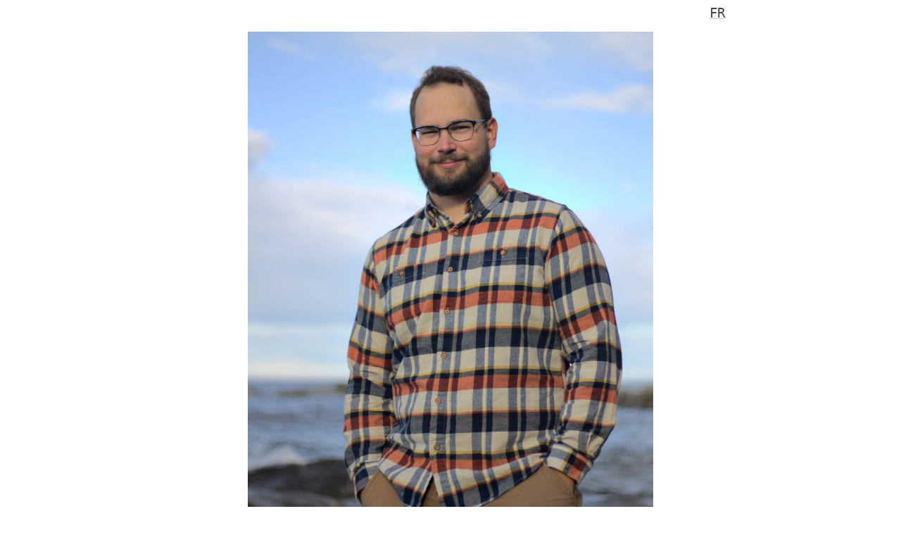

--- FILE ---
content_type: application/xhtml+xml
request_url: http://jabarsz.cz/en/home
body_size: 2521
content:
<?xml version='1.0' encoding='UTF-8'?>
<!DOCTYPE html PUBLIC "-//W3C//DTD XHTML 1.0 Strict//EN" "http://www.w3.org/TR/xhtml1/DTD/xhtml1-strict.dtd">
<html xmlns="http://www.w3.org/1999/xhtml" xml:lang="EN" lang="EN"><head><link rel="icon" href="http://jabarsz.cz/favicon.ico"/>
<title>About Jean-Alexandre</title>
<link rel="alternate" hreflang="FR" href="http://jabarsz.cz/fr/home"/>
<link rel="stylesheet" type="text/css" href="http://jabarsz.cz/static/css/header.css?etag=GHTFABVH"/>
<link rel="stylesheet" type="text/css" href="http://jabarsz.cz/static/css/home.css?etag=-S0uuV8l"/>

<link rel="stylesheet" type="text/css" href="http://jabarsz.cz/static/css/footer.css?etag=3Uj9wRZR"/>
</head>
<body><div class="page-content"><div class="nav" id="header"><ul><li><a href="http://jabarsz.cz/fr/home">FR</a></li></ul></div><div class="home-container"><div class="profile-container"><img class="profile" src="http://jabarsz.cz/static/portrait-bsl.jpg?etag=Md8QSUrW" alt="J-A walking on a beach in the Bas-St-Laurent"/>
</div>
<div class="home-text"><h1>jean-alexandre barszcz</h1>
<hr/>
<div class="section"><p>I am a bilingual (fr/en) software developer and occasional unicyclist. Following my recent move to the Ottawa-Gatineau region, I am now looking for the right job opportunity where I can contribute to make the world a little better.</p><p>I care about software quality, both in the software I design and, more broadly, in the practice of programming. This is what motivated me to pursue graduate studies in programming languages, and what influenced my course selection throughout my higher education.</p><p>My <a href="https://hdl.handle.net/1866/26064">Master's thesis</a> focuses on type classes (an implicit programming construct) in dependently-typed languages (where we can prove properties about our programs). During my undergraduate studies, in addition to the general curriculum, I explored subjects including: tracing on the linux x86-64 platform, FPGA programming and verification, and formal methods.</p></div>
<div class="links">Read my <a href="http://jabarsz.cz/en/cv">Resume</a>.</div></div>
</div>
</div>
<div class="nav" id="footer"><hr/>Made with Haskell - Visit my:<ul><li><a href="https://github.com/jabarszcz">GitHub<img class="logo" alt="" src="http://jabarsz.cz/static/github.png?etag=Q86HYJ6y"/></a></li><li><a href="https://www.linkedin.com/in/jabarszcz">LinkedIn<img class="logo" alt="" src="http://jabarsz.cz/static/linkedin.png?etag=kBBmoNlI"/></a></li></ul></div></body>
</html>


--- FILE ---
content_type: text/css
request_url: http://jabarsz.cz/static/css/header.css?etag=GHTFABVH
body_size: 378
content:
div#header {
    width: 100%;
    max-width: 72ch;
    margin: 0 auto;
    text-align: right;
    font-family: monospace;
    font-size: 14pt;
}
div#header ul {
    display: inline;
    padding-left: 0;
}
div#header ul li {
    display: inline;
    padding: 0 0.3em;
}
@media print {
    div#header {
	display: none;
    }
    a {
	color: black;
	text-decoration: none;
    }
}


--- FILE ---
content_type: text/css
request_url: http://jabarsz.cz/static/css/home.css?etag=-S0uuV8l
body_size: 1161
content:
@font-face {
    font-family: "aaargh";
    src: url('/static/font/Aaargh-webfont.ttf');
}
div.page-content {
    display: flex;
    flex-direction: column;
    align-items: center;
    margin: 0 auto;
}
.page-content .header { flex-grow: 0 }
div.home-container {
    flex-grow: 1;
    display: flex;
    align-items: center;
    justify-content: center;
    flex-direction: column;
}
.profile-container {
    width: 100%;
    max-width: 72ch;
    margin: 1em;
    aspect-ratio: 1.8;
    overflow: hidden;
}
.profile {
    width: 100%;
    margin-top: -28%;
}

@media (width > 114ch) {
    div.home-container {
	flex-direction: row-reverse;
    }
    .profile-container {
	aspect-ratio: auto;
	max-width: 50ch;
    }
}

div.home-text {
    flex-shrink: 2;
    max-width: 72ch;
    min-width: 50ch;
    margin: 0 1em;
    font-family: monospace;
    font-size: 14pt;
    padding: 0 2ch;
}
h1 {
    text-align: center;
    font-weight: normal;
    font-size: 36pt;
    font-family: aaargh;
}
div.links {
    text-align: center;
    margin: 1em 0;
}
a {
    color: #444;
    text-decoration-color: rgba(0, 0, 0, 0.2);
}
a:hover {
    text-decoration: underline;
}


--- FILE ---
content_type: text/css
request_url: http://jabarsz.cz/static/css/footer.css?etag=3Uj9wRZR
body_size: 552
content:
.logo {
    width:1.1em;
    height:1.1em;
    vertical-align: middle;
}
div#footer {
    width: 100%;
    max-width: 72ch;
    margin: 0 auto;
    text-align: center;
    font-family: monospace;
    font-size: 14pt;
}
div#footer ul {
    display: inline;
    padding-left: 0;
}
div#footer ul li {
    display: inline;
    padding: 0 0.3em;
}
div#footer ul li a img {
    padding: 0.1em;
}
.page-content {
    min-height: calc(100vh - 5em);
}
@media print {
    div#footer {
	display: none;
    }
    a {
	color: black;
	text-decoration: none;
    }
}
